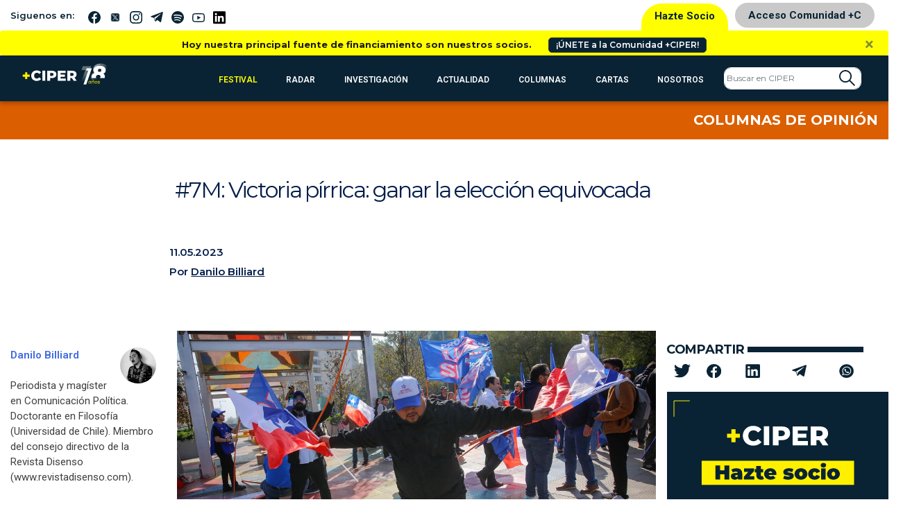

--- FILE ---
content_type: image/svg+xml
request_url: https://www.ciperchile.cl/wp-content/themes/syms/assets/img/icono-facebook-blanco.svg
body_size: 288
content:
<svg xmlns="http://www.w3.org/2000/svg" width="33.653" height="33.513" viewBox="0 0 33.653 33.513"><path d="M16.827.349a16.817,16.817,0,0,0-2.806,33.4V20.686H9.961v-4.7H14.02V12.519c0-4.022,2.456-6.214,6.045-6.214a33.5,33.5,0,0,1,3.624.184v4.2H21.2c-1.951,0-2.327.927-2.327,2.288v3h4.655l-.607,4.7H18.873V33.862A16.819,16.819,0,0,0,16.827.349Z" transform="translate(0 -0.349)" fill="#fff"/></svg>

--- FILE ---
content_type: image/svg+xml
request_url: https://www.ciperchile.cl/wp-content/themes/syms/assets/img/iconos/investigacion.svg
body_size: 2224
content:
<svg xmlns="http://www.w3.org/2000/svg" width="78.308" height="75.471" viewBox="0 0 78.308 75.471"><g transform="translate(0 -9.276)"><circle cx="1.529" cy="1.529" r="1.529" transform="translate(21.061 79.889)" fill="#fff"/><path d="M77.26,73.68,62.394,49.572a1.568,1.568,0,0,0-2.159-.512l-.754.465-3.415-5.538A20.414,20.414,0,1,0,25,17.669H1.569A1.569,1.569,0,0,0,0,19.238V81.5a1.569,1.569,0,0,0,1.569,1.569h14a1.569,1.569,0,0,0,0-3.137H3.137V20.807H23.122A20.4,20.4,0,0,0,41.531,50.094c.586,0,1.173-.028,1.759-.079V79.928H29.65a1.569,1.569,0,0,0,0,3.137h15.21A1.569,1.569,0,0,0,46.428,81.5v-32q.656-.163,1.306-.371l3.415,5.538-.754.465a1.569,1.569,0,0,0-.512,2.159L64.748,81.395a7.064,7.064,0,0,0,9.714,2.3l.494-.3h0a7.068,7.068,0,0,0,2.3-9.714ZM26.792,38.753a17.277,17.277,0,1,1,23.774,5.638,17.3,17.3,0,0,1-23.774-5.638Zm23.883,9.164c.519-.262,1.033-.545,1.537-.856s.988-.641,1.456-.987l3.143,5.1L53.82,53.016Zm9.871,4.636,10.72,17.386L64.1,74.361,53.377,56.975Zm12.762,28.17-.494.3a3.926,3.926,0,0,1-5.4-1.28l-1.675-2.717,7.17-4.421,1.675,2.717A3.926,3.926,0,0,1,73.309,80.723Z" transform="translate(0 0)" fill="#fff"/><path d="M208.39,69.545a13.78,13.78,0,1,0-6.18,8.555,13.7,13.7,0,0,0,6.18-8.555Zm-7.826,5.885c-5,3.082-13.267,1.2-15.236-4.551h10.66a1.569,1.569,0,1,0,0-3.137H184.414a10.676,10.676,0,0,1,.061-3.137h11.513a1.569,1.569,0,1,0,0-3.137H185.516A10.651,10.651,0,1,1,200.563,75.43Z" transform="translate(-153.475 -36.678)" fill="#fff"/><path d="M42.949,154.357h8.47a1.569,1.569,0,0,0,0-3.137h-8.47a1.569,1.569,0,0,0,0,3.137Z" transform="translate(-35.051 -120.234)" fill="#fff"/><path d="M42.949,195.383h8.47a1.569,1.569,0,1,0,0-3.137h-8.47a1.569,1.569,0,1,0,0,3.137Z" transform="translate(-35.051 -154.985)" fill="#fff"/><path d="M42.949,236.408H56.387a1.569,1.569,0,1,0,0-3.137H42.949a1.569,1.569,0,1,0,0,3.137Z" transform="translate(-35.051 -189.736)" fill="#fff"/><path d="M42.949,277.434H65.014a1.569,1.569,0,1,0,0-3.137H42.949a1.569,1.569,0,0,0,0,3.137Z" transform="translate(-35.051 -224.487)" fill="#fff"/><path d="M42.949,318.459H73.644a1.569,1.569,0,1,0,0-3.137H42.949a1.569,1.569,0,0,0,0,3.137Z" transform="translate(-35.051 -259.237)" fill="#fff"/><path d="M42.949,359.485H73.644a1.569,1.569,0,1,0,0-3.137H42.949a1.569,1.569,0,1,0,0,3.137Z" transform="translate(-35.051 -293.989)" fill="#fff"/></g></svg>